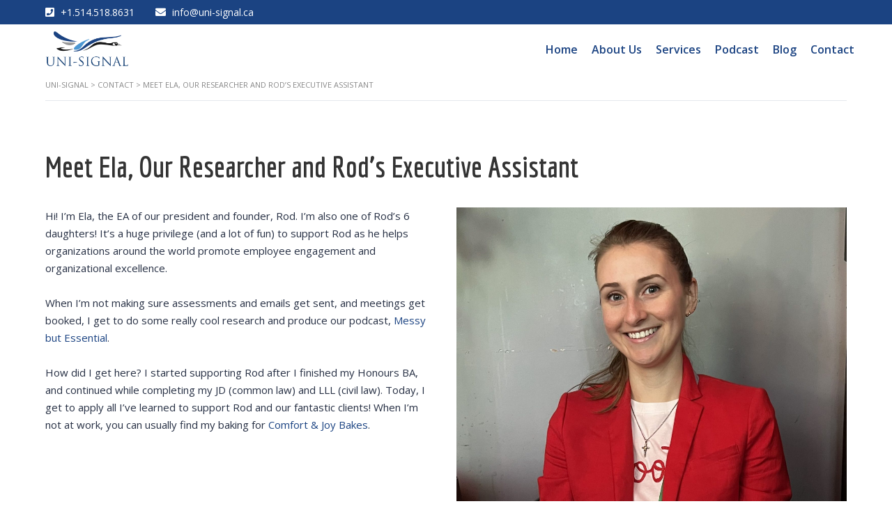

--- FILE ---
content_type: text/html; charset=UTF-8
request_url: https://uni-signal.ca/contact/ela/
body_size: 12494
content:
<!DOCTYPE html>
<html lang="en-US" id="main_html">
<head>
	    <meta charset="UTF-8">
    <meta name="viewport" content="width=device-width, initial-scale=1">
    <link rel="profile" href="http://gmpg.org/xfn/11">
    <link rel="pingback" href="https://uni-signal.ca/xmlrpc.php">
    <meta name='robots' content='index, follow, max-image-preview:large, max-snippet:-1, max-video-preview:-1' />
<link rel="alternate" hreflang="en" href="https://uni-signal.ca/contact/ela/" />
<link rel="alternate" hreflang="x-default" href="https://uni-signal.ca/contact/ela/" />

	<!-- This site is optimized with the Yoast SEO plugin v20.12 - https://yoast.com/wordpress/plugins/seo/ -->
	<title>Meet Ela, Our Researcher and Rod&#039;s Executive Assistant - Uni-Signal</title><link rel="preload" as="style" href="https://fonts.googleapis.com/css?family=Open%20Sans%3A100%2C200%2C300%2C400%2C400i%2C500%2C600%2C700%2C800%2C900%7CEconomica%3A100%2C200%2C300%2C400%2C400i%2C500%2C600%2C700%2C800%2C900&#038;display=swap" /><link rel="stylesheet" href="https://fonts.googleapis.com/css?family=Open%20Sans%3A100%2C200%2C300%2C400%2C400i%2C500%2C600%2C700%2C800%2C900%7CEconomica%3A100%2C200%2C300%2C400%2C400i%2C500%2C600%2C700%2C800%2C900&#038;display=swap" media="print" onload="this.media='all'" /><noscript><link rel="stylesheet" href="https://fonts.googleapis.com/css?family=Open%20Sans%3A100%2C200%2C300%2C400%2C400i%2C500%2C600%2C700%2C800%2C900%7CEconomica%3A100%2C200%2C300%2C400%2C400i%2C500%2C600%2C700%2C800%2C900&#038;display=swap" /></noscript><link rel="stylesheet" href="https://uni-signal.ca/wp-content/cache/min/1/12e348eba89222dd7c8f066a132e25ef.css" media="all" data-minify="1" />
	<link rel="canonical" href="https://uni-signal.ca/contact/ela/" />
	<meta property="og:locale" content="en_US" />
	<meta property="og:type" content="article" />
	<meta property="og:title" content="Meet Ela, Our Researcher and Rod&#039;s Executive Assistant - Uni-Signal" />
	<meta property="og:url" content="https://uni-signal.ca/contact/ela/" />
	<meta property="og:site_name" content="Uni-Signal" />
	<meta property="article:modified_time" content="2024-05-16T14:33:16+00:00" />
	<meta name="twitter:card" content="summary_large_image" />
	<meta name="twitter:label1" content="Est. reading time" />
	<meta name="twitter:data1" content="1 minute" />
	<script type="application/ld+json" class="yoast-schema-graph">{"@context":"https://schema.org","@graph":[{"@type":"WebPage","@id":"https://uni-signal.ca/contact/ela/","url":"https://uni-signal.ca/contact/ela/","name":"Meet Ela, Our Researcher and Rod's Executive Assistant - Uni-Signal","isPartOf":{"@id":"https://uni-signal.ca/#website"},"datePublished":"2024-05-13T22:55:34+00:00","dateModified":"2024-05-16T14:33:16+00:00","breadcrumb":{"@id":"https://uni-signal.ca/contact/ela/#breadcrumb"},"inLanguage":"en-US","potentialAction":[{"@type":"ReadAction","target":["https://uni-signal.ca/contact/ela/"]}]},{"@type":"BreadcrumbList","@id":"https://uni-signal.ca/contact/ela/#breadcrumb","itemListElement":[{"@type":"ListItem","position":1,"name":"Contact","item":"https://uni-signal.ca/contact/"},{"@type":"ListItem","position":2,"name":"Meet Ela, Our Researcher and Rod&#8217;s Executive Assistant"}]},{"@type":"WebSite","@id":"https://uni-signal.ca/#website","url":"https://uni-signal.ca/","name":"Uni-Signal","description":"","publisher":{"@id":"https://uni-signal.ca/#organization"},"potentialAction":[{"@type":"SearchAction","target":{"@type":"EntryPoint","urlTemplate":"https://uni-signal.ca/?s={search_term_string}"},"query-input":"required name=search_term_string"}],"inLanguage":"en-US"},{"@type":"Organization","@id":"https://uni-signal.ca/#organization","name":"Uni-Signal Development Group Inc.","url":"https://uni-signal.ca/","logo":{"@type":"ImageObject","inLanguage":"en-US","@id":"https://uni-signal.ca/#/schema/logo/image/","url":"https://uni-signal.ca/wp-content/uploads/2020/12/Uni-Signal-logo.png","contentUrl":"https://uni-signal.ca/wp-content/uploads/2020/12/Uni-Signal-logo.png","width":223,"height":100,"caption":"Uni-Signal Development Group Inc."},"image":{"@id":"https://uni-signal.ca/#/schema/logo/image/"}}]}</script>
	<!-- / Yoast SEO plugin. -->


<link rel='dns-prefetch' href='//fonts.googleapis.com' />
<link href='https://fonts.gstatic.com' crossorigin rel='preconnect' />
<link rel="alternate" type="application/rss+xml" title="Uni-Signal &raquo; Feed" href="https://uni-signal.ca/feed/" />
<style type="text/css">
img.wp-smiley,
img.emoji {
	display: inline !important;
	border: none !important;
	box-shadow: none !important;
	height: 1em !important;
	width: 1em !important;
	margin: 0 0.07em !important;
	vertical-align: -0.1em !important;
	background: none !important;
	padding: 0 !important;
}
</style>
	

<style id='global-styles-inline-css' type='text/css'>
body{--wp--preset--color--black: #000000;--wp--preset--color--cyan-bluish-gray: #abb8c3;--wp--preset--color--white: #ffffff;--wp--preset--color--pale-pink: #f78da7;--wp--preset--color--vivid-red: #cf2e2e;--wp--preset--color--luminous-vivid-orange: #ff6900;--wp--preset--color--luminous-vivid-amber: #fcb900;--wp--preset--color--light-green-cyan: #7bdcb5;--wp--preset--color--vivid-green-cyan: #00d084;--wp--preset--color--pale-cyan-blue: #8ed1fc;--wp--preset--color--vivid-cyan-blue: #0693e3;--wp--preset--color--vivid-purple: #9b51e0;--wp--preset--gradient--vivid-cyan-blue-to-vivid-purple: linear-gradient(135deg,rgba(6,147,227,1) 0%,rgb(155,81,224) 100%);--wp--preset--gradient--light-green-cyan-to-vivid-green-cyan: linear-gradient(135deg,rgb(122,220,180) 0%,rgb(0,208,130) 100%);--wp--preset--gradient--luminous-vivid-amber-to-luminous-vivid-orange: linear-gradient(135deg,rgba(252,185,0,1) 0%,rgba(255,105,0,1) 100%);--wp--preset--gradient--luminous-vivid-orange-to-vivid-red: linear-gradient(135deg,rgba(255,105,0,1) 0%,rgb(207,46,46) 100%);--wp--preset--gradient--very-light-gray-to-cyan-bluish-gray: linear-gradient(135deg,rgb(238,238,238) 0%,rgb(169,184,195) 100%);--wp--preset--gradient--cool-to-warm-spectrum: linear-gradient(135deg,rgb(74,234,220) 0%,rgb(151,120,209) 20%,rgb(207,42,186) 40%,rgb(238,44,130) 60%,rgb(251,105,98) 80%,rgb(254,248,76) 100%);--wp--preset--gradient--blush-light-purple: linear-gradient(135deg,rgb(255,206,236) 0%,rgb(152,150,240) 100%);--wp--preset--gradient--blush-bordeaux: linear-gradient(135deg,rgb(254,205,165) 0%,rgb(254,45,45) 50%,rgb(107,0,62) 100%);--wp--preset--gradient--luminous-dusk: linear-gradient(135deg,rgb(255,203,112) 0%,rgb(199,81,192) 50%,rgb(65,88,208) 100%);--wp--preset--gradient--pale-ocean: linear-gradient(135deg,rgb(255,245,203) 0%,rgb(182,227,212) 50%,rgb(51,167,181) 100%);--wp--preset--gradient--electric-grass: linear-gradient(135deg,rgb(202,248,128) 0%,rgb(113,206,126) 100%);--wp--preset--gradient--midnight: linear-gradient(135deg,rgb(2,3,129) 0%,rgb(40,116,252) 100%);--wp--preset--duotone--dark-grayscale: url('#wp-duotone-dark-grayscale');--wp--preset--duotone--grayscale: url('#wp-duotone-grayscale');--wp--preset--duotone--purple-yellow: url('#wp-duotone-purple-yellow');--wp--preset--duotone--blue-red: url('#wp-duotone-blue-red');--wp--preset--duotone--midnight: url('#wp-duotone-midnight');--wp--preset--duotone--magenta-yellow: url('#wp-duotone-magenta-yellow');--wp--preset--duotone--purple-green: url('#wp-duotone-purple-green');--wp--preset--duotone--blue-orange: url('#wp-duotone-blue-orange');--wp--preset--font-size--small: 13px;--wp--preset--font-size--medium: 20px;--wp--preset--font-size--large: 36px;--wp--preset--font-size--x-large: 42px;--wp--preset--spacing--20: 0.44rem;--wp--preset--spacing--30: 0.67rem;--wp--preset--spacing--40: 1rem;--wp--preset--spacing--50: 1.5rem;--wp--preset--spacing--60: 2.25rem;--wp--preset--spacing--70: 3.38rem;--wp--preset--spacing--80: 5.06rem;--wp--preset--shadow--natural: 6px 6px 9px rgba(0, 0, 0, 0.2);--wp--preset--shadow--deep: 12px 12px 50px rgba(0, 0, 0, 0.4);--wp--preset--shadow--sharp: 6px 6px 0px rgba(0, 0, 0, 0.2);--wp--preset--shadow--outlined: 6px 6px 0px -3px rgba(255, 255, 255, 1), 6px 6px rgba(0, 0, 0, 1);--wp--preset--shadow--crisp: 6px 6px 0px rgba(0, 0, 0, 1);}:where(.is-layout-flex){gap: 0.5em;}body .is-layout-flow > .alignleft{float: left;margin-inline-start: 0;margin-inline-end: 2em;}body .is-layout-flow > .alignright{float: right;margin-inline-start: 2em;margin-inline-end: 0;}body .is-layout-flow > .aligncenter{margin-left: auto !important;margin-right: auto !important;}body .is-layout-constrained > .alignleft{float: left;margin-inline-start: 0;margin-inline-end: 2em;}body .is-layout-constrained > .alignright{float: right;margin-inline-start: 2em;margin-inline-end: 0;}body .is-layout-constrained > .aligncenter{margin-left: auto !important;margin-right: auto !important;}body .is-layout-constrained > :where(:not(.alignleft):not(.alignright):not(.alignfull)){max-width: var(--wp--style--global--content-size);margin-left: auto !important;margin-right: auto !important;}body .is-layout-constrained > .alignwide{max-width: var(--wp--style--global--wide-size);}body .is-layout-flex{display: flex;}body .is-layout-flex{flex-wrap: wrap;align-items: center;}body .is-layout-flex > *{margin: 0;}:where(.wp-block-columns.is-layout-flex){gap: 2em;}.has-black-color{color: var(--wp--preset--color--black) !important;}.has-cyan-bluish-gray-color{color: var(--wp--preset--color--cyan-bluish-gray) !important;}.has-white-color{color: var(--wp--preset--color--white) !important;}.has-pale-pink-color{color: var(--wp--preset--color--pale-pink) !important;}.has-vivid-red-color{color: var(--wp--preset--color--vivid-red) !important;}.has-luminous-vivid-orange-color{color: var(--wp--preset--color--luminous-vivid-orange) !important;}.has-luminous-vivid-amber-color{color: var(--wp--preset--color--luminous-vivid-amber) !important;}.has-light-green-cyan-color{color: var(--wp--preset--color--light-green-cyan) !important;}.has-vivid-green-cyan-color{color: var(--wp--preset--color--vivid-green-cyan) !important;}.has-pale-cyan-blue-color{color: var(--wp--preset--color--pale-cyan-blue) !important;}.has-vivid-cyan-blue-color{color: var(--wp--preset--color--vivid-cyan-blue) !important;}.has-vivid-purple-color{color: var(--wp--preset--color--vivid-purple) !important;}.has-black-background-color{background-color: var(--wp--preset--color--black) !important;}.has-cyan-bluish-gray-background-color{background-color: var(--wp--preset--color--cyan-bluish-gray) !important;}.has-white-background-color{background-color: var(--wp--preset--color--white) !important;}.has-pale-pink-background-color{background-color: var(--wp--preset--color--pale-pink) !important;}.has-vivid-red-background-color{background-color: var(--wp--preset--color--vivid-red) !important;}.has-luminous-vivid-orange-background-color{background-color: var(--wp--preset--color--luminous-vivid-orange) !important;}.has-luminous-vivid-amber-background-color{background-color: var(--wp--preset--color--luminous-vivid-amber) !important;}.has-light-green-cyan-background-color{background-color: var(--wp--preset--color--light-green-cyan) !important;}.has-vivid-green-cyan-background-color{background-color: var(--wp--preset--color--vivid-green-cyan) !important;}.has-pale-cyan-blue-background-color{background-color: var(--wp--preset--color--pale-cyan-blue) !important;}.has-vivid-cyan-blue-background-color{background-color: var(--wp--preset--color--vivid-cyan-blue) !important;}.has-vivid-purple-background-color{background-color: var(--wp--preset--color--vivid-purple) !important;}.has-black-border-color{border-color: var(--wp--preset--color--black) !important;}.has-cyan-bluish-gray-border-color{border-color: var(--wp--preset--color--cyan-bluish-gray) !important;}.has-white-border-color{border-color: var(--wp--preset--color--white) !important;}.has-pale-pink-border-color{border-color: var(--wp--preset--color--pale-pink) !important;}.has-vivid-red-border-color{border-color: var(--wp--preset--color--vivid-red) !important;}.has-luminous-vivid-orange-border-color{border-color: var(--wp--preset--color--luminous-vivid-orange) !important;}.has-luminous-vivid-amber-border-color{border-color: var(--wp--preset--color--luminous-vivid-amber) !important;}.has-light-green-cyan-border-color{border-color: var(--wp--preset--color--light-green-cyan) !important;}.has-vivid-green-cyan-border-color{border-color: var(--wp--preset--color--vivid-green-cyan) !important;}.has-pale-cyan-blue-border-color{border-color: var(--wp--preset--color--pale-cyan-blue) !important;}.has-vivid-cyan-blue-border-color{border-color: var(--wp--preset--color--vivid-cyan-blue) !important;}.has-vivid-purple-border-color{border-color: var(--wp--preset--color--vivid-purple) !important;}.has-vivid-cyan-blue-to-vivid-purple-gradient-background{background: var(--wp--preset--gradient--vivid-cyan-blue-to-vivid-purple) !important;}.has-light-green-cyan-to-vivid-green-cyan-gradient-background{background: var(--wp--preset--gradient--light-green-cyan-to-vivid-green-cyan) !important;}.has-luminous-vivid-amber-to-luminous-vivid-orange-gradient-background{background: var(--wp--preset--gradient--luminous-vivid-amber-to-luminous-vivid-orange) !important;}.has-luminous-vivid-orange-to-vivid-red-gradient-background{background: var(--wp--preset--gradient--luminous-vivid-orange-to-vivid-red) !important;}.has-very-light-gray-to-cyan-bluish-gray-gradient-background{background: var(--wp--preset--gradient--very-light-gray-to-cyan-bluish-gray) !important;}.has-cool-to-warm-spectrum-gradient-background{background: var(--wp--preset--gradient--cool-to-warm-spectrum) !important;}.has-blush-light-purple-gradient-background{background: var(--wp--preset--gradient--blush-light-purple) !important;}.has-blush-bordeaux-gradient-background{background: var(--wp--preset--gradient--blush-bordeaux) !important;}.has-luminous-dusk-gradient-background{background: var(--wp--preset--gradient--luminous-dusk) !important;}.has-pale-ocean-gradient-background{background: var(--wp--preset--gradient--pale-ocean) !important;}.has-electric-grass-gradient-background{background: var(--wp--preset--gradient--electric-grass) !important;}.has-midnight-gradient-background{background: var(--wp--preset--gradient--midnight) !important;}.has-small-font-size{font-size: var(--wp--preset--font-size--small) !important;}.has-medium-font-size{font-size: var(--wp--preset--font-size--medium) !important;}.has-large-font-size{font-size: var(--wp--preset--font-size--large) !important;}.has-x-large-font-size{font-size: var(--wp--preset--font-size--x-large) !important;}
.wp-block-navigation a:where(:not(.wp-element-button)){color: inherit;}
:where(.wp-block-columns.is-layout-flex){gap: 2em;}
.wp-block-pullquote{font-size: 1.5em;line-height: 1.6;}
</style>


















<style id='pearl-theme-styles-inline-css' type='text/css'>
.stm_titlebox {
				background-image: url();
		}.stm_titlebox:after {
            background-color: rgba(0, 0, 0, 0.65);
        }.stm_titlebox .stm_titlebox__title,
        .stm_titlebox .stm_titlebox__author,
        .stm_titlebox .stm_titlebox__categories
        {
            color:  #ffffff !important;
        }.stm_titlebox .stm_titlebox__subtitle {
            color: #ffffff;
        }.stm_titlebox .stm_titlebox__inner .stm_separator {
            background-color: #ffffff !important;
        }
</style>


















<style id='rocket-lazyload-inline-css' type='text/css'>
.rll-youtube-player{position:relative;padding-bottom:56.23%;height:0;overflow:hidden;max-width:100%;}.rll-youtube-player:focus-within{outline: 2px solid currentColor;outline-offset: 5px;}.rll-youtube-player iframe{position:absolute;top:0;left:0;width:100%;height:100%;z-index:100;background:0 0}.rll-youtube-player img{bottom:0;display:block;left:0;margin:auto;max-width:100%;width:100%;position:absolute;right:0;top:0;border:none;height:auto;-webkit-transition:.4s all;-moz-transition:.4s all;transition:.4s all}.rll-youtube-player img:hover{-webkit-filter:brightness(75%)}.rll-youtube-player .play{height:100%;width:100%;left:0;top:0;position:absolute;background:url(https://uni-signal.ca/wp-content/plugins/wp-rocket/assets/img/youtube.png) no-repeat center;background-color: transparent !important;cursor:pointer;border:none;}
</style>




<link rel="EditURI" type="application/rsd+xml" title="RSD" href="https://uni-signal.ca/xmlrpc.php?rsd" />
<link rel="wlwmanifest" type="application/wlwmanifest+xml" href="https://uni-signal.ca/wp-includes/wlwmanifest.xml" />
<meta name="generator" content="WordPress 6.2.8" />
<link rel='shortlink' href='https://uni-signal.ca/?p=6095' />
<link rel="alternate" type="application/json+oembed" href="https://uni-signal.ca/wp-json/oembed/1.0/embed?url=https%3A%2F%2Funi-signal.ca%2Fcontact%2Fela%2F" />
<link rel="alternate" type="text/xml+oembed" href="https://uni-signal.ca/wp-json/oembed/1.0/embed?url=https%3A%2F%2Funi-signal.ca%2Fcontact%2Fela%2F&#038;format=xml" />
<meta name="generator" content="WPML ver:4.6.4 stt:1,4;" />
	
	<meta name="generator" content="Powered by WPBakery Page Builder - drag and drop page builder for WordPress."/>
<meta name="generator" content="Powered by Slider Revolution 6.5.17 - responsive, Mobile-Friendly Slider Plugin for WordPress with comfortable drag and drop interface." />
<link rel="icon" href="https://uni-signal.ca/wp-content/uploads/2020/12/favicon-150x150.png" sizes="32x32" />
<link rel="icon" href="https://uni-signal.ca/wp-content/uploads/2020/12/favicon.png" sizes="192x192" />
<link rel="apple-touch-icon" href="https://uni-signal.ca/wp-content/uploads/2020/12/favicon.png" />
<meta name="msapplication-TileImage" content="https://uni-signal.ca/wp-content/uploads/2020/12/favicon.png" />
<script>function setREVStartSize(e){
			//window.requestAnimationFrame(function() {
				window.RSIW = window.RSIW===undefined ? window.innerWidth : window.RSIW;
				window.RSIH = window.RSIH===undefined ? window.innerHeight : window.RSIH;
				try {
					var pw = document.getElementById(e.c).parentNode.offsetWidth,
						newh;
					pw = pw===0 || isNaN(pw) ? window.RSIW : pw;
					e.tabw = e.tabw===undefined ? 0 : parseInt(e.tabw);
					e.thumbw = e.thumbw===undefined ? 0 : parseInt(e.thumbw);
					e.tabh = e.tabh===undefined ? 0 : parseInt(e.tabh);
					e.thumbh = e.thumbh===undefined ? 0 : parseInt(e.thumbh);
					e.tabhide = e.tabhide===undefined ? 0 : parseInt(e.tabhide);
					e.thumbhide = e.thumbhide===undefined ? 0 : parseInt(e.thumbhide);
					e.mh = e.mh===undefined || e.mh=="" || e.mh==="auto" ? 0 : parseInt(e.mh,0);
					if(e.layout==="fullscreen" || e.l==="fullscreen")
						newh = Math.max(e.mh,window.RSIH);
					else{
						e.gw = Array.isArray(e.gw) ? e.gw : [e.gw];
						for (var i in e.rl) if (e.gw[i]===undefined || e.gw[i]===0) e.gw[i] = e.gw[i-1];
						e.gh = e.el===undefined || e.el==="" || (Array.isArray(e.el) && e.el.length==0)? e.gh : e.el;
						e.gh = Array.isArray(e.gh) ? e.gh : [e.gh];
						for (var i in e.rl) if (e.gh[i]===undefined || e.gh[i]===0) e.gh[i] = e.gh[i-1];
											
						var nl = new Array(e.rl.length),
							ix = 0,
							sl;
						e.tabw = e.tabhide>=pw ? 0 : e.tabw;
						e.thumbw = e.thumbhide>=pw ? 0 : e.thumbw;
						e.tabh = e.tabhide>=pw ? 0 : e.tabh;
						e.thumbh = e.thumbhide>=pw ? 0 : e.thumbh;
						for (var i in e.rl) nl[i] = e.rl[i]<window.RSIW ? 0 : e.rl[i];
						sl = nl[0];
						for (var i in nl) if (sl>nl[i] && nl[i]>0) { sl = nl[i]; ix=i;}
						var m = pw>(e.gw[ix]+e.tabw+e.thumbw) ? 1 : (pw-(e.tabw+e.thumbw)) / (e.gw[ix]);
						newh =  (e.gh[ix] * m) + (e.tabh + e.thumbh);
					}
					var el = document.getElementById(e.c);
					if (el!==null && el) el.style.height = newh+"px";
					el = document.getElementById(e.c+"_wrapper");
					if (el!==null && el) {
						el.style.height = newh+"px";
						el.style.display = "block";
					}
				} catch(e){
					console.log("Failure at Presize of Slider:" + e)
				}
			//});
		  };</script>
		<style type="text/css" id="wp-custom-css">
			.stm-header{
	margin-bottom:0;
}

.footer-contact i{
	position:absolute;
	left: 0;
	top: 6px;
}

.footer-contact{
	padding-left: 30px;
  position: relative;
}

.footer-socials{
	margin-top: 20px;
}

.footer-socials a{
	display: flex;
	width: 30px;
	height: 30px;
	justify-content: center;
	align-items: center;
	background-color: #f2f3f5;
	margin-right: 5px;
	font-size: 14px;
	text-decoration: none;
	color: #1b4382;
}		</style>
		<noscript><style> .wpb_animate_when_almost_visible { opacity: 1; }</style></noscript><noscript><style id="rocket-lazyload-nojs-css">.rll-youtube-player, [data-lazy-src]{display:none !important;}</style></noscript>    </head>
<body class="page-template-default page page-id-6095 page-child parent-pageid-1985  stm_title_box_disabled stm_form_style_5 stm_breadcrumbs_enabled stm_pagination_style_15 stm_blockquote_style_3 stm_lists_style_5 stm_sidebar_style_1 stm_header_style_11 stm_post_style_5 stm_tabs_style_4 stm_tour_style_1 stm_buttons_style_20 stm_accordions_style_1 stm_projects_style_1 stm_events_layout_1 stm_footer_layout_3 error_page_style_4 stm_shop_layout_business stm_products_style_left stm_header_sticky_center stm_post_view_list stm_layout_businesstwo wpb-js-composer js-comp-ver-6.7.0 vc_responsive"  ontouchstart="true">
    <svg xmlns="http://www.w3.org/2000/svg" viewBox="0 0 0 0" width="0" height="0" focusable="false" role="none" style="visibility: hidden; position: absolute; left: -9999px; overflow: hidden;" ><defs><filter id="wp-duotone-dark-grayscale"><feColorMatrix color-interpolation-filters="sRGB" type="matrix" values=" .299 .587 .114 0 0 .299 .587 .114 0 0 .299 .587 .114 0 0 .299 .587 .114 0 0 " /><feComponentTransfer color-interpolation-filters="sRGB" ><feFuncR type="table" tableValues="0 0.49803921568627" /><feFuncG type="table" tableValues="0 0.49803921568627" /><feFuncB type="table" tableValues="0 0.49803921568627" /><feFuncA type="table" tableValues="1 1" /></feComponentTransfer><feComposite in2="SourceGraphic" operator="in" /></filter></defs></svg><svg xmlns="http://www.w3.org/2000/svg" viewBox="0 0 0 0" width="0" height="0" focusable="false" role="none" style="visibility: hidden; position: absolute; left: -9999px; overflow: hidden;" ><defs><filter id="wp-duotone-grayscale"><feColorMatrix color-interpolation-filters="sRGB" type="matrix" values=" .299 .587 .114 0 0 .299 .587 .114 0 0 .299 .587 .114 0 0 .299 .587 .114 0 0 " /><feComponentTransfer color-interpolation-filters="sRGB" ><feFuncR type="table" tableValues="0 1" /><feFuncG type="table" tableValues="0 1" /><feFuncB type="table" tableValues="0 1" /><feFuncA type="table" tableValues="1 1" /></feComponentTransfer><feComposite in2="SourceGraphic" operator="in" /></filter></defs></svg><svg xmlns="http://www.w3.org/2000/svg" viewBox="0 0 0 0" width="0" height="0" focusable="false" role="none" style="visibility: hidden; position: absolute; left: -9999px; overflow: hidden;" ><defs><filter id="wp-duotone-purple-yellow"><feColorMatrix color-interpolation-filters="sRGB" type="matrix" values=" .299 .587 .114 0 0 .299 .587 .114 0 0 .299 .587 .114 0 0 .299 .587 .114 0 0 " /><feComponentTransfer color-interpolation-filters="sRGB" ><feFuncR type="table" tableValues="0.54901960784314 0.98823529411765" /><feFuncG type="table" tableValues="0 1" /><feFuncB type="table" tableValues="0.71764705882353 0.25490196078431" /><feFuncA type="table" tableValues="1 1" /></feComponentTransfer><feComposite in2="SourceGraphic" operator="in" /></filter></defs></svg><svg xmlns="http://www.w3.org/2000/svg" viewBox="0 0 0 0" width="0" height="0" focusable="false" role="none" style="visibility: hidden; position: absolute; left: -9999px; overflow: hidden;" ><defs><filter id="wp-duotone-blue-red"><feColorMatrix color-interpolation-filters="sRGB" type="matrix" values=" .299 .587 .114 0 0 .299 .587 .114 0 0 .299 .587 .114 0 0 .299 .587 .114 0 0 " /><feComponentTransfer color-interpolation-filters="sRGB" ><feFuncR type="table" tableValues="0 1" /><feFuncG type="table" tableValues="0 0.27843137254902" /><feFuncB type="table" tableValues="0.5921568627451 0.27843137254902" /><feFuncA type="table" tableValues="1 1" /></feComponentTransfer><feComposite in2="SourceGraphic" operator="in" /></filter></defs></svg><svg xmlns="http://www.w3.org/2000/svg" viewBox="0 0 0 0" width="0" height="0" focusable="false" role="none" style="visibility: hidden; position: absolute; left: -9999px; overflow: hidden;" ><defs><filter id="wp-duotone-midnight"><feColorMatrix color-interpolation-filters="sRGB" type="matrix" values=" .299 .587 .114 0 0 .299 .587 .114 0 0 .299 .587 .114 0 0 .299 .587 .114 0 0 " /><feComponentTransfer color-interpolation-filters="sRGB" ><feFuncR type="table" tableValues="0 0" /><feFuncG type="table" tableValues="0 0.64705882352941" /><feFuncB type="table" tableValues="0 1" /><feFuncA type="table" tableValues="1 1" /></feComponentTransfer><feComposite in2="SourceGraphic" operator="in" /></filter></defs></svg><svg xmlns="http://www.w3.org/2000/svg" viewBox="0 0 0 0" width="0" height="0" focusable="false" role="none" style="visibility: hidden; position: absolute; left: -9999px; overflow: hidden;" ><defs><filter id="wp-duotone-magenta-yellow"><feColorMatrix color-interpolation-filters="sRGB" type="matrix" values=" .299 .587 .114 0 0 .299 .587 .114 0 0 .299 .587 .114 0 0 .299 .587 .114 0 0 " /><feComponentTransfer color-interpolation-filters="sRGB" ><feFuncR type="table" tableValues="0.78039215686275 1" /><feFuncG type="table" tableValues="0 0.94901960784314" /><feFuncB type="table" tableValues="0.35294117647059 0.47058823529412" /><feFuncA type="table" tableValues="1 1" /></feComponentTransfer><feComposite in2="SourceGraphic" operator="in" /></filter></defs></svg><svg xmlns="http://www.w3.org/2000/svg" viewBox="0 0 0 0" width="0" height="0" focusable="false" role="none" style="visibility: hidden; position: absolute; left: -9999px; overflow: hidden;" ><defs><filter id="wp-duotone-purple-green"><feColorMatrix color-interpolation-filters="sRGB" type="matrix" values=" .299 .587 .114 0 0 .299 .587 .114 0 0 .299 .587 .114 0 0 .299 .587 .114 0 0 " /><feComponentTransfer color-interpolation-filters="sRGB" ><feFuncR type="table" tableValues="0.65098039215686 0.40392156862745" /><feFuncG type="table" tableValues="0 1" /><feFuncB type="table" tableValues="0.44705882352941 0.4" /><feFuncA type="table" tableValues="1 1" /></feComponentTransfer><feComposite in2="SourceGraphic" operator="in" /></filter></defs></svg><svg xmlns="http://www.w3.org/2000/svg" viewBox="0 0 0 0" width="0" height="0" focusable="false" role="none" style="visibility: hidden; position: absolute; left: -9999px; overflow: hidden;" ><defs><filter id="wp-duotone-blue-orange"><feColorMatrix color-interpolation-filters="sRGB" type="matrix" values=" .299 .587 .114 0 0 .299 .587 .114 0 0 .299 .587 .114 0 0 .299 .587 .114 0 0 " /><feComponentTransfer color-interpolation-filters="sRGB" ><feFuncR type="table" tableValues="0.098039215686275 1" /><feFuncG type="table" tableValues="0 0.66274509803922" /><feFuncB type="table" tableValues="0.84705882352941 0.41960784313725" /><feFuncA type="table" tableValues="1 1" /></feComponentTransfer><feComposite in2="SourceGraphic" operator="in" /></filter></defs></svg>    	    <div id="wrapper">
                
    <div class="stm-header">
					                <div class="stm-header__row_color stm-header__row_color_top">
					                    <div class="container">
                        <div class="stm-header__row stm-header__row_top">
							                                    <div class="stm-header__cell stm-header__cell_left">
										                                                <div class="stm-header__element object487 stm-header__element_">
													    <div class="stm-text fwn" >
        <a href="tel:+1.514.518.8631"><div class="stm-icontext"><i class="stm-icontext__icon fa fa-phone-square"></i><span class="stm-icontext__text">+1.514.518.8631</span></div></a>    </div>
                                                </div>
											                                                <div class="stm-header__element object514 stm-header__element_">
													    <div class="stm-text fwn" >
        <a href="javascript:;" data-enc-email="vasb[at]hav-fvtany.pn" class="mail-link" data-wpel-link="ignore"><span id="eeb-83478-167365"></span><script type="text/javascript">(function(){var ml="gc_xamE4p.vDFuidstn%-Ce0olf23",mi="CLE?>:CKG1I4@@CL;CKK@A5D>1HBAF3ACKKCL6CLE>CKG1I4@@CL;CKK@A5D>1HBAF3A22>1HBCKGJ4CKGJ4DFB:FIH8FCKKCL6CLECK<>CL6CLE@84BCKG1I4@@CL;CKK@A5D>1HBAF3A22AF3ACKKCL6>BJHC7G=B>D@>0B4I914CLECK<@84BCL6CLECK<?>:CL6",o="";for(var j=0,l=mi.length;j<l;j++){o+=ml.charAt(mi.charCodeAt(j)-48);}document.getElementById("eeb-83478-167365").innerHTML = decodeURIComponent(o);}());</script><noscript>*protected email*</noscript></a>    </div>
                                                </div>
											                                    </div>
								                        </div>
                    </div>
                </div>
						                <div class="stm-header__row_color stm-header__row_color_center">
					                    <div class="container">
                        <div class="stm-header__row stm-header__row_center">
							                                    <div class="stm-header__cell stm-header__cell_left">
										                                                <div class="stm-header__element object500 stm-header__element_">
													
	<div class="stm-logo">
		<a href="/" title="Uni-Signal logo">
			<img width="223" height="100" src="data:image/svg+xml,%3Csvg%20xmlns='http://www.w3.org/2000/svg'%20viewBox='0%200%20223%20100'%3E%3C/svg%3E" class="logo" alt="Uni-Signal logo" style="width:120px" data-lazy-src="https://uni-signal.ca/wp-content/uploads/2020/12/Uni-Signal-logo.png" /><noscript><img width="223" height="100" src="https://uni-signal.ca/wp-content/uploads/2020/12/Uni-Signal-logo.png" class="logo" alt="Uni-Signal logo" style="width:120px" /></noscript>		</a>
	</div>

                                                </div>
											                                    </div>
								                                    <div class="stm-header__cell stm-header__cell_right">
										                                                <div class="stm-header__element object3433 stm-header__element_default">
													
    <div class="stm-navigation main_font fsz_16 stm-navigation__default stm-navigation__default stm-navigation__none stm-navigation__fwsb" >
        
		
        
        <ul >
			<li id="menu-item-5409" class="menu-item menu-item-type-post_type menu-item-object-page menu-item-home menu-item-5409"><a href="https://uni-signal.ca/">Home</a></li>
<li id="menu-item-5411" class="menu-item menu-item-type-post_type menu-item-object-page menu-item-5411"><a href="https://uni-signal.ca/about-us/">About Us</a></li>
<li id="menu-item-5412" class="menu-item menu-item-type-post_type menu-item-object-page menu-item-has-children menu-item-5412"><a href="https://uni-signal.ca/our-services/">Services</a>
<ul class="sub-menu">
	<li id="menu-item-5432" class="menu-item menu-item-type-post_type menu-item-object-stm_services menu-item-5432 stm_col_width_default stm_mega_cols_inside_default"><a href="https://uni-signal.ca/services/leader-resources/">Leader Resources</a></li>
	<li id="menu-item-5433" class="menu-item menu-item-type-post_type menu-item-object-stm_services menu-item-5433 stm_col_width_default stm_mega_cols_inside_default"><a href="https://uni-signal.ca/services/executive-resources/">Executive Resources</a></li>
	<li id="menu-item-5434" class="menu-item menu-item-type-post_type menu-item-object-stm_services menu-item-5434 stm_col_width_default stm_mega_cols_inside_default"><a href="https://uni-signal.ca/services/leadership-resources/">Leadership Resources</a></li>
	<li id="menu-item-5435" class="menu-item menu-item-type-post_type menu-item-object-stm_services menu-item-5435 stm_col_width_default stm_mega_cols_inside_default"><a href="https://uni-signal.ca/services/psychometric-assessments/">Psychometric Assessments</a></li>
	<li id="menu-item-5436" class="menu-item menu-item-type-post_type menu-item-object-stm_services menu-item-5436 stm_col_width_default stm_mega_cols_inside_default"><a href="https://uni-signal.ca/services/leadership-team-resources/">Leadership Team Resources</a></li>
</ul>
</li>
<li id="menu-item-5707" class="menu-item menu-item-type-post_type menu-item-object-page menu-item-5707"><a href="https://uni-signal.ca/podcast/">Podcast</a></li>
<li id="menu-item-5936" class="menu-item menu-item-type-post_type menu-item-object-page menu-item-5936"><a href="https://uni-signal.ca/blog/">Blog</a></li>
<li id="menu-item-5413" class="menu-item menu-item-type-post_type menu-item-object-page current-page-ancestor menu-item-5413"><a href="https://uni-signal.ca/contact/">Contact</a></li>
        </ul>


		
    </div>

                                                </div>
											                                    </div>
								                        </div>
                    </div>
                </div>
						    </div>


<div class="stm-header__overlay"></div>

<div class="stm_mobile__header">
    <div class="container">
        <div class="stm_flex stm_flex_center stm_flex_last stm_flex_nowrap">
                            <div class="stm_mobile__logo">
                    <a href="https://uni-signal.ca/"
                       title="Home">
                        <img src="data:image/svg+xml,%3Csvg%20xmlns='http://www.w3.org/2000/svg'%20viewBox='0%200%200%200'%3E%3C/svg%3E"
                             alt="Site Logo" data-lazy-src="https://uni-signal.ca/wp-content/uploads/2020/12/Uni-Signal-logo.png"/><noscript><img src="https://uni-signal.ca/wp-content/uploads/2020/12/Uni-Signal-logo.png"
                             alt="Site Logo"/></noscript>
                    </a>
                </div>
                        <div class="stm_mobile__switcher stm_flex_last js_trigger__click"
                 data-element=".stm-header, .stm-header__overlay"
                 data-toggle="false">
                <span class="mbc"></span>
                <span class="mbc"></span>
                <span class="mbc"></span>
            </div>
        </div>
    </div>
</div>
                        
        <div class="site-content">
            <div class="">
	<!--Title box-->
	








	<!--Breadcrumbs-->
			<div class="stm_page_bc container">
			        <div class="stm_breadcrumbs heading-font">
            <div class="container">
                <!-- Breadcrumb NavXT 7.2.0 -->
<span property="itemListElement" typeof="ListItem"><a property="item" typeof="WebPage" title="Go to Uni-Signal." href="https://uni-signal.ca" class="home" ><span property="name">Uni-Signal</span></a><meta property="position" content="1"></span> &gt; <span property="itemListElement" typeof="ListItem"><a property="item" typeof="WebPage" title="Go to Contact." href="https://uni-signal.ca/contact/" class="post post-page" ><span property="name">Contact</span></a><meta property="position" content="2"></span> &gt; <span property="itemListElement" typeof="ListItem"><span property="name" class="post post-page current-item">Meet Ela, Our Researcher and Rod&#8217;s Executive Assistant</span><meta property="url" content="https://uni-signal.ca/contact/ela/"><meta property="position" content="3"></span>            </div>
        </div>
    		</div>
	
			
<div class="">
	<div class="stm_markup stm_markup_full">

		<div class="stm_markup__content">

			
			<div class="container vc_container   " ><div class="vc_row wpb_row vc_row-fluid"><div class="wpb_column vc_column_container vc_col-sm-12">
	<div class="vc_column-inner ">
		<div class="wpb_wrapper">
			
	<div class="wpb_text_column wpb_content_element " >
		<div class="wpb_wrapper">
			<h1>Meet Ela, Our Researcher and Rod&#8217;s Executive Assistant</h1>

		</div>
	</div>
		</div>
	</div>
</div></div></div><div class="container vc_container   " ><div class="vc_row wpb_row vc_row-fluid"><div class="wpb_column vc_column_container vc_col-sm-6">
	<div class="vc_column-inner ">
		<div class="wpb_wrapper">
			
	<div class="wpb_text_column wpb_content_element " >
		<div class="wpb_wrapper">
			<p>Hi! I&#8217;m Ela, the EA of our president and founder, Rod. I&#8217;m also one of Rod&#8217;s 6 daughters! It&#8217;s a huge privilege (and a lot of fun) to support Rod as he helps organizations around the world promote employee engagement and organizational excellence.</p>
<p>When I&#8217;m not making sure assessments and emails get sent, and meetings get booked, I get to do some really cool research and produce our podcast, <a href="http://uni-signal.ca/podcast/">Messy but Essential</a>.</p>
<p>How did I get here? I started supporting Rod after I finished my Honours BA, and continued while completing my JD (common law) and LLL (civil law). Today, I get to apply all I&#8217;ve learned to support Rod and our fantastic clients! When I&#8217;m not at work, you can usually find my baking for <a href="http://comfortjoybakes.ca">Comfort &amp; Joy Bakes</a>.</p>

		</div>
	</div>
		</div>
	</div>
</div><div class="wpb_column vc_column_container vc_col-sm-6">
	<div class="vc_column-inner ">
		<div class="wpb_wrapper">
			
	<div  class="wpb_single_image wpb_content_element vc_align_left">
		
		<figure class="wpb_wrapper vc_figure stm_lightgallery">
			<div class="vc_single_image-wrapper   vc_box_border_grey"><img width="1684" height="1598" src="data:image/svg+xml,%3Csvg%20xmlns='http://www.w3.org/2000/svg'%20viewBox='0%200%201684%201598'%3E%3C/svg%3E" class="vc_single_image-img attachment-full" alt="" decoding="async" data-lazy-srcset="https://uni-signal.ca/wp-content/uploads/2024/05/Headshotttt-scaled-e1715869966855.jpg 1684w, https://uni-signal.ca/wp-content/uploads/2024/05/Headshotttt-scaled-e1715869966855-300x285.jpg 300w, https://uni-signal.ca/wp-content/uploads/2024/05/Headshotttt-scaled-e1715869966855-1024x972.jpg 1024w, https://uni-signal.ca/wp-content/uploads/2024/05/Headshotttt-scaled-e1715869966855-768x729.jpg 768w, https://uni-signal.ca/wp-content/uploads/2024/05/Headshotttt-scaled-e1715869966855-1536x1458.jpg 1536w" data-lazy-sizes="(max-width: 1684px) 100vw, 1684px" data-lazy-src="https://uni-signal.ca/wp-content/uploads/2024/05/Headshotttt-scaled-e1715869966855.jpg" /><noscript><img width="1684" height="1598" src="https://uni-signal.ca/wp-content/uploads/2024/05/Headshotttt-scaled-e1715869966855.jpg" class="vc_single_image-img attachment-full" alt="" decoding="async" srcset="https://uni-signal.ca/wp-content/uploads/2024/05/Headshotttt-scaled-e1715869966855.jpg 1684w, https://uni-signal.ca/wp-content/uploads/2024/05/Headshotttt-scaled-e1715869966855-300x285.jpg 300w, https://uni-signal.ca/wp-content/uploads/2024/05/Headshotttt-scaled-e1715869966855-1024x972.jpg 1024w, https://uni-signal.ca/wp-content/uploads/2024/05/Headshotttt-scaled-e1715869966855-768x729.jpg 768w, https://uni-signal.ca/wp-content/uploads/2024/05/Headshotttt-scaled-e1715869966855-1536x1458.jpg 1536w" sizes="(max-width: 1684px) 100vw, 1684px" /></noscript></div>
		</figure>
	</div>
		</div>
	</div>
</div></div></div>

					</div>

		
	</div>
</div>	
	

                </div> <!--.container-->
            </div> <!-- .site-content -->
        </div> <!-- id wrapper closed-->

                
                <div class="stm-footer">
			
<div class="container footer_widgets_count_3">

            <div class="footer-widgets">
            <aside id="text-3" class="widget widget-default widget-footer widget_text"><div class="widgettitle widget-footer-title"><h4>Contact</h4></div>			<div class="textwidget"><div class="footer-contact"><a href="tel:+1.514.518.8631"><i class="stm-icontext__icon fa fa-phone-square"></i> +1.514.518.8631</a></div>
<div class="footer-contact"><a href="javascript:;" data-enc-email="vasb[at]hav-fvtany.pn" class="mail-link" data-wpel-link="ignore"><span id="eeb-219224-231132"></span><script type="text/javascript">(function(){var ml="Cfagv2-_Exu%cpnF3.ei4mtls0Do",mi=";@0C;5I<G2HH;@J;55HFE6C<K>FB9F77C<K>;5I12;5I126B>4BGK=B;55;@8;@0;5?C;@8;5IC>1K;DI:>C6HC3>2GA<2",o="";for(var j=0,l=mi.length;j<l;j++){o+=ml.charAt(mi.charCodeAt(j)-48);}document.getElementById("eeb-219224-231132").innerHTML = decodeURIComponent(o);}());</script><noscript>*protected email*</noscript></a></div>
<div class="footer-contact"><i class="stm-icontext__icon fa fa-map-marker"></i> 12 rue Rheaume,<br />
Notre-Dame-de-l&#8217;Île-Perrot,<br />
QC J7V 6S3</div>
<div class="footer-socials"></div>
</div>
		</aside><aside id="nav_menu-2" class="widget widget-default widget-footer widget_nav_menu"><div class="widgettitle widget-footer-title"><h4>Pages</h4></div><div class="menu-footer-menu-container"><ul id="menu-footer-menu" class="menu"><li id="menu-item-5534" class="menu-item menu-item-type-post_type menu-item-object-page menu-item-5534"><a href="https://uni-signal.ca/about-us/">About Us</a></li>
<li id="menu-item-5537" class="menu-item menu-item-type-post_type menu-item-object-page menu-item-5537"><a href="https://uni-signal.ca/our-services/">Services</a></li>
<li id="menu-item-5698" class="menu-item menu-item-type-post_type menu-item-object-page menu-item-5698"><a href="https://uni-signal.ca/podcast/">Podcast</a></li>
<li id="menu-item-5949" class="menu-item menu-item-type-post_type menu-item-object-page menu-item-5949"><a href="https://uni-signal.ca/blog/">Blog</a></li>
<li id="menu-item-5535" class="menu-item menu-item-type-post_type menu-item-object-page current-page-ancestor menu-item-5535"><a href="https://uni-signal.ca/contact/">Contact</a></li>
</ul></div></aside><aside id="text-2" class="widget widget-default widget-footer widget_text"><div class="widgettitle widget-footer-title"><h4>About</h4></div>			<div class="textwidget"><p>Since 1994, Uni-Signal has been working in a wide variety of industries throughout the world to develop people-related solutions to business challenges. Gradually the products and services offered have evolved, or perhaps morphed, into a consulting company specializing in organization development to create stronger teams through executive coaching and psychometric assessments.</p>
</div>
		</aside>        </div>
    
    
    <div class="stm-footer__bottom">
        <div class="stm_markup stm_markup_50">
			    <div itemscope
         itemtype="https://schema.org/Organization"
         class="stm_markup__content stm_mf stm_bottom_copyright ">
        <span>Copyright &copy;</span>
        <span>2026</span>
        <span itemprop="copyrightHolder">Uni-Signal. <a href="https://www.omnivisiondesign.com/web-design/" target="_blank">Web Design</a> by <a href="https://www.omnivisiondesign.com/" target="_blank">Omnivision Design</a></span>
    </div>

			
			
			        </div>
    </div>


</div>
        </div>

        <!--Site global modals-->
<div class="modal fade" id="searchModal" tabindex="-1" role="dialog" aria-labelledby="searchModal">
    <div class="vertical-alignment-helper">
        <div class="modal-dialog vertical-align-center" role="document">
            <div class="modal-content">

                <div class="modal-body">
                    <form method="get" id="searchform" action="https://uni-signal.ca/">
                        <div class="search-wrapper">
                            <input placeholder="Start typing here..." type="text" class="form-control search-input" value="" name="s" id="s" />
                            <button type="submit" class="search-submit" ><i class="fa fa-search mtc"></i></button>
                        </div>
                    </form>
                </div>

            </div>
        </div>
    </div>
</div>    <div class="pearl_arrow_top">
        <div class="arrow"></div>
    </div>

		
		<script type="text/html" id="wpb-modifications"></script>

<style id='rs-plugin-settings-inline-css' type='text/css'>
#rs-demo-id {}
</style>







<script type='text/javascript' id='rocket-browser-checker-js-after'>
"use strict";var _createClass=function(){function defineProperties(target,props){for(var i=0;i<props.length;i++){var descriptor=props[i];descriptor.enumerable=descriptor.enumerable||!1,descriptor.configurable=!0,"value"in descriptor&&(descriptor.writable=!0),Object.defineProperty(target,descriptor.key,descriptor)}}return function(Constructor,protoProps,staticProps){return protoProps&&defineProperties(Constructor.prototype,protoProps),staticProps&&defineProperties(Constructor,staticProps),Constructor}}();function _classCallCheck(instance,Constructor){if(!(instance instanceof Constructor))throw new TypeError("Cannot call a class as a function")}var RocketBrowserCompatibilityChecker=function(){function RocketBrowserCompatibilityChecker(options){_classCallCheck(this,RocketBrowserCompatibilityChecker),this.passiveSupported=!1,this._checkPassiveOption(this),this.options=!!this.passiveSupported&&options}return _createClass(RocketBrowserCompatibilityChecker,[{key:"_checkPassiveOption",value:function(self){try{var options={get passive(){return!(self.passiveSupported=!0)}};window.addEventListener("test",null,options),window.removeEventListener("test",null,options)}catch(err){self.passiveSupported=!1}}},{key:"initRequestIdleCallback",value:function(){!1 in window&&(window.requestIdleCallback=function(cb){var start=Date.now();return setTimeout(function(){cb({didTimeout:!1,timeRemaining:function(){return Math.max(0,50-(Date.now()-start))}})},1)}),!1 in window&&(window.cancelIdleCallback=function(id){return clearTimeout(id)})}},{key:"isDataSaverModeOn",value:function(){return"connection"in navigator&&!0===navigator.connection.saveData}},{key:"supportsLinkPrefetch",value:function(){var elem=document.createElement("link");return elem.relList&&elem.relList.supports&&elem.relList.supports("prefetch")&&window.IntersectionObserver&&"isIntersecting"in IntersectionObserverEntry.prototype}},{key:"isSlowConnection",value:function(){return"connection"in navigator&&"effectiveType"in navigator.connection&&("2g"===navigator.connection.effectiveType||"slow-2g"===navigator.connection.effectiveType)}}]),RocketBrowserCompatibilityChecker}();
</script>
<script type='text/javascript' id='rocket-preload-links-js-extra'>
/* <![CDATA[ */
var RocketPreloadLinksConfig = {"excludeUris":"\/(?:.+\/)?feed(?:\/(?:.+\/?)?)?$|\/(?:.+\/)?embed\/|\/(index.php\/)?(.*)wp-json(\/.*|$)|\/refer\/|\/go\/|\/recommend\/|\/recommends\/","usesTrailingSlash":"1","imageExt":"jpg|jpeg|gif|png|tiff|bmp|webp|avif|pdf|doc|docx|xls|xlsx|php","fileExt":"jpg|jpeg|gif|png|tiff|bmp|webp|avif|pdf|doc|docx|xls|xlsx|php|html|htm","siteUrl":"https:\/\/uni-signal.ca","onHoverDelay":"100","rateThrottle":"3"};
/* ]]> */
</script>
<script type='text/javascript' id='rocket-preload-links-js-after'>
(function() {
"use strict";var r="function"==typeof Symbol&&"symbol"==typeof Symbol.iterator?function(e){return typeof e}:function(e){return e&&"function"==typeof Symbol&&e.constructor===Symbol&&e!==Symbol.prototype?"symbol":typeof e},e=function(){function i(e,t){for(var n=0;n<t.length;n++){var i=t[n];i.enumerable=i.enumerable||!1,i.configurable=!0,"value"in i&&(i.writable=!0),Object.defineProperty(e,i.key,i)}}return function(e,t,n){return t&&i(e.prototype,t),n&&i(e,n),e}}();function i(e,t){if(!(e instanceof t))throw new TypeError("Cannot call a class as a function")}var t=function(){function n(e,t){i(this,n),this.browser=e,this.config=t,this.options=this.browser.options,this.prefetched=new Set,this.eventTime=null,this.threshold=1111,this.numOnHover=0}return e(n,[{key:"init",value:function(){!this.browser.supportsLinkPrefetch()||this.browser.isDataSaverModeOn()||this.browser.isSlowConnection()||(this.regex={excludeUris:RegExp(this.config.excludeUris,"i"),images:RegExp(".("+this.config.imageExt+")$","i"),fileExt:RegExp(".("+this.config.fileExt+")$","i")},this._initListeners(this))}},{key:"_initListeners",value:function(e){-1<this.config.onHoverDelay&&document.addEventListener("mouseover",e.listener.bind(e),e.listenerOptions),document.addEventListener("mousedown",e.listener.bind(e),e.listenerOptions),document.addEventListener("touchstart",e.listener.bind(e),e.listenerOptions)}},{key:"listener",value:function(e){var t=e.target.closest("a"),n=this._prepareUrl(t);if(null!==n)switch(e.type){case"mousedown":case"touchstart":this._addPrefetchLink(n);break;case"mouseover":this._earlyPrefetch(t,n,"mouseout")}}},{key:"_earlyPrefetch",value:function(t,e,n){var i=this,r=setTimeout(function(){if(r=null,0===i.numOnHover)setTimeout(function(){return i.numOnHover=0},1e3);else if(i.numOnHover>i.config.rateThrottle)return;i.numOnHover++,i._addPrefetchLink(e)},this.config.onHoverDelay);t.addEventListener(n,function e(){t.removeEventListener(n,e,{passive:!0}),null!==r&&(clearTimeout(r),r=null)},{passive:!0})}},{key:"_addPrefetchLink",value:function(i){return this.prefetched.add(i.href),new Promise(function(e,t){var n=document.createElement("link");n.rel="prefetch",n.href=i.href,n.onload=e,n.onerror=t,document.head.appendChild(n)}).catch(function(){})}},{key:"_prepareUrl",value:function(e){if(null===e||"object"!==(void 0===e?"undefined":r(e))||!1 in e||-1===["http:","https:"].indexOf(e.protocol))return null;var t=e.href.substring(0,this.config.siteUrl.length),n=this._getPathname(e.href,t),i={original:e.href,protocol:e.protocol,origin:t,pathname:n,href:t+n};return this._isLinkOk(i)?i:null}},{key:"_getPathname",value:function(e,t){var n=t?e.substring(this.config.siteUrl.length):e;return n.startsWith("/")||(n="/"+n),this._shouldAddTrailingSlash(n)?n+"/":n}},{key:"_shouldAddTrailingSlash",value:function(e){return this.config.usesTrailingSlash&&!e.endsWith("/")&&!this.regex.fileExt.test(e)}},{key:"_isLinkOk",value:function(e){return null!==e&&"object"===(void 0===e?"undefined":r(e))&&(!this.prefetched.has(e.href)&&e.origin===this.config.siteUrl&&-1===e.href.indexOf("?")&&-1===e.href.indexOf("#")&&!this.regex.excludeUris.test(e.href)&&!this.regex.images.test(e.href))}}],[{key:"run",value:function(){"undefined"!=typeof RocketPreloadLinksConfig&&new n(new RocketBrowserCompatibilityChecker({capture:!0,passive:!0}),RocketPreloadLinksConfig).init()}}]),n}();t.run();
}());
</script>









<script>window.lazyLoadOptions=[{elements_selector:"img[data-lazy-src],.rocket-lazyload,iframe[data-lazy-src]",data_src:"lazy-src",data_srcset:"lazy-srcset",data_sizes:"lazy-sizes",class_loading:"lazyloading",class_loaded:"lazyloaded",threshold:300,callback_loaded:function(element){if(element.tagName==="IFRAME"&&element.dataset.rocketLazyload=="fitvidscompatible"){if(element.classList.contains("lazyloaded")){if(typeof window.jQuery!="undefined"){if(jQuery.fn.fitVids){jQuery(element).parent().fitVids()}}}}}},{elements_selector:".rocket-lazyload",data_src:"lazy-src",data_srcset:"lazy-srcset",data_sizes:"lazy-sizes",class_loading:"lazyloading",class_loaded:"lazyloaded",threshold:300,}];window.addEventListener('LazyLoad::Initialized',function(e){var lazyLoadInstance=e.detail.instance;if(window.MutationObserver){var observer=new MutationObserver(function(mutations){var image_count=0;var iframe_count=0;var rocketlazy_count=0;mutations.forEach(function(mutation){for(var i=0;i<mutation.addedNodes.length;i++){if(typeof mutation.addedNodes[i].getElementsByTagName!=='function'){continue}
if(typeof mutation.addedNodes[i].getElementsByClassName!=='function'){continue}
images=mutation.addedNodes[i].getElementsByTagName('img');is_image=mutation.addedNodes[i].tagName=="IMG";iframes=mutation.addedNodes[i].getElementsByTagName('iframe');is_iframe=mutation.addedNodes[i].tagName=="IFRAME";rocket_lazy=mutation.addedNodes[i].getElementsByClassName('rocket-lazyload');image_count+=images.length;iframe_count+=iframes.length;rocketlazy_count+=rocket_lazy.length;if(is_image){image_count+=1}
if(is_iframe){iframe_count+=1}}});if(image_count>0||iframe_count>0||rocketlazy_count>0){lazyLoadInstance.update()}});var b=document.getElementsByTagName("body")[0];var config={childList:!0,subtree:!0};observer.observe(b,config)}},!1)</script><script data-no-minify="1" async src="https://uni-signal.ca/wp-content/plugins/wp-rocket/assets/js/lazyload/17.8.3/lazyload.min.js"></script>
    <script src="https://uni-signal.ca/wp-content/cache/min/1/282885691d5640a8837cf6cd70a5d748.js" data-minify="1"></script></body>
</html>
<!-- This website is like a Rocket, isn't it? Performance optimized by WP Rocket. Learn more: https://wp-rocket.me -->